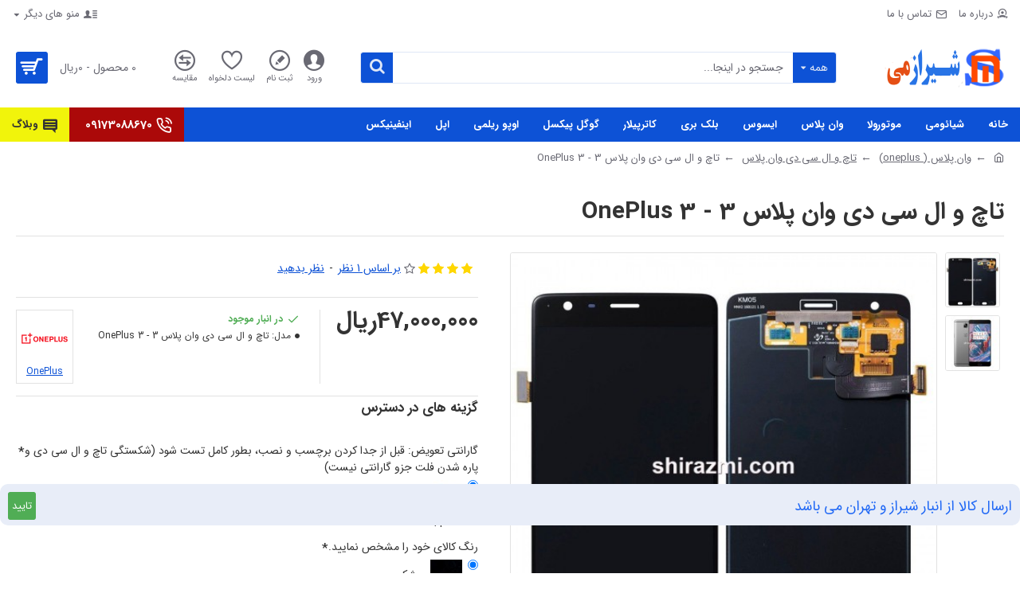

--- FILE ---
content_type: text/html; charset=utf-8
request_url: https://www.shirazmi.com/index.php?route=product/product/review&product_id=423
body_size: 713
content:
<table class="table table-striped table-bordered">
  <tr>
    <td style="width: 50%;"><strong>sina</strong></td>
    <td class="text-right">1399/05/15</td>
  </tr>
  <tr>
    <td colspan="2">
      <p>سلام و خسته نباشید.مرسی که جواب سوال قبل رو دادید.ی سوال دیگه دارم دو مدل گوشی وان پلاس 3 و 3t وجود داره که دقیقا از نظر صفحه نمایش شبیه هم اند.ولی تو این سایت تفاوت قیمت دارن .خواستم ببینم میشه صفحه وانپلاس 3 رو برای 3 تی استفاده کرد.و اینکه موجود دارید جنس رو یا از چین سفارش میدید؟چند روزه به اهواز میرسه دستم؟</p>
     <div class="rating">
       <div class="rating-stars">
                           <span class="fa fa-stack"><i class="fa fa-star fa-stack-2x"></i><i class="fa fa-star-o fa-stack-2x"></i></span>                            <span class="fa fa-stack"><i class="fa fa-star fa-stack-2x"></i><i class="fa fa-star-o fa-stack-2x"></i></span>                            <span class="fa fa-stack"><i class="fa fa-star fa-stack-2x"></i><i class="fa fa-star-o fa-stack-2x"></i></span>                            <span class="fa fa-stack"><i class="fa fa-star fa-stack-2x"></i><i class="fa fa-star-o fa-stack-2x"></i></span>                            <span class="fa fa-stack"><i class="fa fa-star-o fa-stack-2x"></i></span>                   </div>
     </div>
    </td>
  </tr>

    <tr>
    <td colspan="2"><strong>پاسخ مدیریت</strong></td>
  </tr>
  <tr>
    <td colspan="2"><p>سلام. 
فلتهاش متفاوته و به هم نمیخوره . 
کالا در انبار تهران موجوده . 
ارسال با پست پیشتاز یا تیپاکس . 
دو روزه تحویل میشه</p></td>
  </tr>
  			
</table>
<div class="pagination-results">
<div class="text-left"></div>
</div>


--- FILE ---
content_type: text/html; charset=utf-8
request_url: https://www.google.com/recaptcha/api2/anchor?ar=1&k=6Le3ycwZAAAAAGDAEq3tGE78L5CEw3l82rWOYEDq&co=aHR0cHM6Ly93d3cuc2hpcmF6bWkuY29tOjQ0Mw..&hl=en&v=TkacYOdEJbdB_JjX802TMer9&size=normal&anchor-ms=20000&execute-ms=15000&cb=gdb633x5av72
body_size: 46217
content:
<!DOCTYPE HTML><html dir="ltr" lang="en"><head><meta http-equiv="Content-Type" content="text/html; charset=UTF-8">
<meta http-equiv="X-UA-Compatible" content="IE=edge">
<title>reCAPTCHA</title>
<style type="text/css">
/* cyrillic-ext */
@font-face {
  font-family: 'Roboto';
  font-style: normal;
  font-weight: 400;
  src: url(//fonts.gstatic.com/s/roboto/v18/KFOmCnqEu92Fr1Mu72xKKTU1Kvnz.woff2) format('woff2');
  unicode-range: U+0460-052F, U+1C80-1C8A, U+20B4, U+2DE0-2DFF, U+A640-A69F, U+FE2E-FE2F;
}
/* cyrillic */
@font-face {
  font-family: 'Roboto';
  font-style: normal;
  font-weight: 400;
  src: url(//fonts.gstatic.com/s/roboto/v18/KFOmCnqEu92Fr1Mu5mxKKTU1Kvnz.woff2) format('woff2');
  unicode-range: U+0301, U+0400-045F, U+0490-0491, U+04B0-04B1, U+2116;
}
/* greek-ext */
@font-face {
  font-family: 'Roboto';
  font-style: normal;
  font-weight: 400;
  src: url(//fonts.gstatic.com/s/roboto/v18/KFOmCnqEu92Fr1Mu7mxKKTU1Kvnz.woff2) format('woff2');
  unicode-range: U+1F00-1FFF;
}
/* greek */
@font-face {
  font-family: 'Roboto';
  font-style: normal;
  font-weight: 400;
  src: url(//fonts.gstatic.com/s/roboto/v18/KFOmCnqEu92Fr1Mu4WxKKTU1Kvnz.woff2) format('woff2');
  unicode-range: U+0370-0377, U+037A-037F, U+0384-038A, U+038C, U+038E-03A1, U+03A3-03FF;
}
/* vietnamese */
@font-face {
  font-family: 'Roboto';
  font-style: normal;
  font-weight: 400;
  src: url(//fonts.gstatic.com/s/roboto/v18/KFOmCnqEu92Fr1Mu7WxKKTU1Kvnz.woff2) format('woff2');
  unicode-range: U+0102-0103, U+0110-0111, U+0128-0129, U+0168-0169, U+01A0-01A1, U+01AF-01B0, U+0300-0301, U+0303-0304, U+0308-0309, U+0323, U+0329, U+1EA0-1EF9, U+20AB;
}
/* latin-ext */
@font-face {
  font-family: 'Roboto';
  font-style: normal;
  font-weight: 400;
  src: url(//fonts.gstatic.com/s/roboto/v18/KFOmCnqEu92Fr1Mu7GxKKTU1Kvnz.woff2) format('woff2');
  unicode-range: U+0100-02BA, U+02BD-02C5, U+02C7-02CC, U+02CE-02D7, U+02DD-02FF, U+0304, U+0308, U+0329, U+1D00-1DBF, U+1E00-1E9F, U+1EF2-1EFF, U+2020, U+20A0-20AB, U+20AD-20C0, U+2113, U+2C60-2C7F, U+A720-A7FF;
}
/* latin */
@font-face {
  font-family: 'Roboto';
  font-style: normal;
  font-weight: 400;
  src: url(//fonts.gstatic.com/s/roboto/v18/KFOmCnqEu92Fr1Mu4mxKKTU1Kg.woff2) format('woff2');
  unicode-range: U+0000-00FF, U+0131, U+0152-0153, U+02BB-02BC, U+02C6, U+02DA, U+02DC, U+0304, U+0308, U+0329, U+2000-206F, U+20AC, U+2122, U+2191, U+2193, U+2212, U+2215, U+FEFF, U+FFFD;
}
/* cyrillic-ext */
@font-face {
  font-family: 'Roboto';
  font-style: normal;
  font-weight: 500;
  src: url(//fonts.gstatic.com/s/roboto/v18/KFOlCnqEu92Fr1MmEU9fCRc4AMP6lbBP.woff2) format('woff2');
  unicode-range: U+0460-052F, U+1C80-1C8A, U+20B4, U+2DE0-2DFF, U+A640-A69F, U+FE2E-FE2F;
}
/* cyrillic */
@font-face {
  font-family: 'Roboto';
  font-style: normal;
  font-weight: 500;
  src: url(//fonts.gstatic.com/s/roboto/v18/KFOlCnqEu92Fr1MmEU9fABc4AMP6lbBP.woff2) format('woff2');
  unicode-range: U+0301, U+0400-045F, U+0490-0491, U+04B0-04B1, U+2116;
}
/* greek-ext */
@font-face {
  font-family: 'Roboto';
  font-style: normal;
  font-weight: 500;
  src: url(//fonts.gstatic.com/s/roboto/v18/KFOlCnqEu92Fr1MmEU9fCBc4AMP6lbBP.woff2) format('woff2');
  unicode-range: U+1F00-1FFF;
}
/* greek */
@font-face {
  font-family: 'Roboto';
  font-style: normal;
  font-weight: 500;
  src: url(//fonts.gstatic.com/s/roboto/v18/KFOlCnqEu92Fr1MmEU9fBxc4AMP6lbBP.woff2) format('woff2');
  unicode-range: U+0370-0377, U+037A-037F, U+0384-038A, U+038C, U+038E-03A1, U+03A3-03FF;
}
/* vietnamese */
@font-face {
  font-family: 'Roboto';
  font-style: normal;
  font-weight: 500;
  src: url(//fonts.gstatic.com/s/roboto/v18/KFOlCnqEu92Fr1MmEU9fCxc4AMP6lbBP.woff2) format('woff2');
  unicode-range: U+0102-0103, U+0110-0111, U+0128-0129, U+0168-0169, U+01A0-01A1, U+01AF-01B0, U+0300-0301, U+0303-0304, U+0308-0309, U+0323, U+0329, U+1EA0-1EF9, U+20AB;
}
/* latin-ext */
@font-face {
  font-family: 'Roboto';
  font-style: normal;
  font-weight: 500;
  src: url(//fonts.gstatic.com/s/roboto/v18/KFOlCnqEu92Fr1MmEU9fChc4AMP6lbBP.woff2) format('woff2');
  unicode-range: U+0100-02BA, U+02BD-02C5, U+02C7-02CC, U+02CE-02D7, U+02DD-02FF, U+0304, U+0308, U+0329, U+1D00-1DBF, U+1E00-1E9F, U+1EF2-1EFF, U+2020, U+20A0-20AB, U+20AD-20C0, U+2113, U+2C60-2C7F, U+A720-A7FF;
}
/* latin */
@font-face {
  font-family: 'Roboto';
  font-style: normal;
  font-weight: 500;
  src: url(//fonts.gstatic.com/s/roboto/v18/KFOlCnqEu92Fr1MmEU9fBBc4AMP6lQ.woff2) format('woff2');
  unicode-range: U+0000-00FF, U+0131, U+0152-0153, U+02BB-02BC, U+02C6, U+02DA, U+02DC, U+0304, U+0308, U+0329, U+2000-206F, U+20AC, U+2122, U+2191, U+2193, U+2212, U+2215, U+FEFF, U+FFFD;
}
/* cyrillic-ext */
@font-face {
  font-family: 'Roboto';
  font-style: normal;
  font-weight: 900;
  src: url(//fonts.gstatic.com/s/roboto/v18/KFOlCnqEu92Fr1MmYUtfCRc4AMP6lbBP.woff2) format('woff2');
  unicode-range: U+0460-052F, U+1C80-1C8A, U+20B4, U+2DE0-2DFF, U+A640-A69F, U+FE2E-FE2F;
}
/* cyrillic */
@font-face {
  font-family: 'Roboto';
  font-style: normal;
  font-weight: 900;
  src: url(//fonts.gstatic.com/s/roboto/v18/KFOlCnqEu92Fr1MmYUtfABc4AMP6lbBP.woff2) format('woff2');
  unicode-range: U+0301, U+0400-045F, U+0490-0491, U+04B0-04B1, U+2116;
}
/* greek-ext */
@font-face {
  font-family: 'Roboto';
  font-style: normal;
  font-weight: 900;
  src: url(//fonts.gstatic.com/s/roboto/v18/KFOlCnqEu92Fr1MmYUtfCBc4AMP6lbBP.woff2) format('woff2');
  unicode-range: U+1F00-1FFF;
}
/* greek */
@font-face {
  font-family: 'Roboto';
  font-style: normal;
  font-weight: 900;
  src: url(//fonts.gstatic.com/s/roboto/v18/KFOlCnqEu92Fr1MmYUtfBxc4AMP6lbBP.woff2) format('woff2');
  unicode-range: U+0370-0377, U+037A-037F, U+0384-038A, U+038C, U+038E-03A1, U+03A3-03FF;
}
/* vietnamese */
@font-face {
  font-family: 'Roboto';
  font-style: normal;
  font-weight: 900;
  src: url(//fonts.gstatic.com/s/roboto/v18/KFOlCnqEu92Fr1MmYUtfCxc4AMP6lbBP.woff2) format('woff2');
  unicode-range: U+0102-0103, U+0110-0111, U+0128-0129, U+0168-0169, U+01A0-01A1, U+01AF-01B0, U+0300-0301, U+0303-0304, U+0308-0309, U+0323, U+0329, U+1EA0-1EF9, U+20AB;
}
/* latin-ext */
@font-face {
  font-family: 'Roboto';
  font-style: normal;
  font-weight: 900;
  src: url(//fonts.gstatic.com/s/roboto/v18/KFOlCnqEu92Fr1MmYUtfChc4AMP6lbBP.woff2) format('woff2');
  unicode-range: U+0100-02BA, U+02BD-02C5, U+02C7-02CC, U+02CE-02D7, U+02DD-02FF, U+0304, U+0308, U+0329, U+1D00-1DBF, U+1E00-1E9F, U+1EF2-1EFF, U+2020, U+20A0-20AB, U+20AD-20C0, U+2113, U+2C60-2C7F, U+A720-A7FF;
}
/* latin */
@font-face {
  font-family: 'Roboto';
  font-style: normal;
  font-weight: 900;
  src: url(//fonts.gstatic.com/s/roboto/v18/KFOlCnqEu92Fr1MmYUtfBBc4AMP6lQ.woff2) format('woff2');
  unicode-range: U+0000-00FF, U+0131, U+0152-0153, U+02BB-02BC, U+02C6, U+02DA, U+02DC, U+0304, U+0308, U+0329, U+2000-206F, U+20AC, U+2122, U+2191, U+2193, U+2212, U+2215, U+FEFF, U+FFFD;
}

</style>
<link rel="stylesheet" type="text/css" href="https://www.gstatic.com/recaptcha/releases/TkacYOdEJbdB_JjX802TMer9/styles__ltr.css">
<script nonce="EmY1ECH3T6H1FvVEvdLipw" type="text/javascript">window['__recaptcha_api'] = 'https://www.google.com/recaptcha/api2/';</script>
<script type="text/javascript" src="https://www.gstatic.com/recaptcha/releases/TkacYOdEJbdB_JjX802TMer9/recaptcha__en.js" nonce="EmY1ECH3T6H1FvVEvdLipw">
      
    </script></head>
<body><div id="rc-anchor-alert" class="rc-anchor-alert"></div>
<input type="hidden" id="recaptcha-token" value="[base64]">
<script type="text/javascript" nonce="EmY1ECH3T6H1FvVEvdLipw">
      recaptcha.anchor.Main.init("[\x22ainput\x22,[\x22bgdata\x22,\x22\x22,\[base64]/[base64]/e2RvbmU6ZmFsc2UsdmFsdWU6ZVtIKytdfTp7ZG9uZTp0cnVlfX19LGkxPWZ1bmN0aW9uKGUsSCl7SC5ILmxlbmd0aD4xMDQ/[base64]/[base64]/[base64]/[base64]/[base64]/[base64]/[base64]/[base64]/[base64]/RXAoZS5QLGUpOlFVKHRydWUsOCxlKX0sRT1mdW5jdGlvbihlLEgsRixoLEssUCl7aWYoSC5oLmxlbmd0aCl7SC5CSD0oSC5vJiYiOlRRUjpUUVI6IigpLEYpLEgubz10cnVlO3RyeXtLPUguSigpLEguWj1LLEguTz0wLEgudT0wLEgudj1LLFA9T3AoRixIKSxlPWU/[base64]/[base64]/[base64]/[base64]\x22,\[base64]\\u003d\x22,\x22wo9aw7kmAXAow4AHdTPCusOkJx1fwq/DrjLDssKXwqXCuMK/woHDhcK+EcK2ccKJwrkHOAdLCxjCj8KZf8OvX8KnJcKuwq/[base64]/CqEjDvkXCncKmXMOMwqhVasKqw6c8TcO/J8OweTrDnsOxOyDCjwjDlcKBTSDCiD9kwqEUwpLCisOxOxzDs8K/[base64]/[base64]/w4FKG8KcJsKowohEw7AsLMOqwpZnw5c6Eh7ClBANwqlMeSXCiTZ1JgjCvDzCgEYpwp8bw4fDl0dcVsO/SsKhFz3ChsO3wqTCuHJhwoDDrsOQHMO/[base64]/w48jwrvCnMK5w7LCqUwsw4zCv1J/RMOVwqQmA8KdFV4jZcONwofDosOCw6jClEPCtsKxwoHDk3DDjgLDhTfDqsKeeWPDtDTCvCHDkBdNwptOwqNQwq7DmAURwozCrnhdw6nCpRTCrH/CoyzDjMKqw7Rkw43DhMKxOCrCu3rDhRFvN3vCosOMwq7ClsOjMcK7w5sBwoXDiWMhw7TCgXlgfMKTw53CqMKMIsK2wqQvwrrDksOpbsKKwrDCvwLCocO9FFRjMyxdw47CsSvDlMKqwrV2w4fCs8KXwovCj8KAw70dDBgSwrkkwplbJyoEccKcfAnChTMNSsOlwo0/w5F4wobClC3CtsKSEHzDqcOcw7pQw4UAKMOOwovChyltAcKawoZUb3fCsABIw5DCvTLDuMKzMcK/W8KvMcO4w4QEwp/CtcKzLsO7wo7CssOzRSo7wogOwpvDq8O0Z8OZw7xvwrDDmsKOw797fmbCl8KhZ8OeP8OcTkd+w5V7RUNgw6vDisKvwqBfesKNKsOvAMKzwpbDgnLCshJfw63CrcOuwo/DsmHCtl81w70eWErCggVPa8Oww7x5w6PDtsK+RxQfWcOlK8OHwrzDpcKTw5fChMO3MXrDtsO1ZsOQw4LDvQ7CqsOyMkJMw5wKwqLDvcO/[base64]/DisOFIHRFw6x8wq8cZMOOV1HDksOkYXHCtsOMCHXCvzrDjcKuCsOGPEYVwrrCqVk4w5QBwrECwqXCgC7Ci8KWOcO8w5wCWWEXBcODGMKYBk/Dt1sWw4hHeiRDwq/ClcKqTQPDvU7CncOEGFHDusOqNyh9AsK/w5zCgj1/w6nDgcKZw4vDqFsqc8OGZRQTXigrw5oHR3ZTfsKsw6l1EV1IaWPDmsKLw6DCgcKLw4V0UQcIwrbCvhzCniPDv8OdwoopNsOQO0xxw6hyGsK1wqYOFsOEw5MIwo7Dj3nCtMOjOcOZesKyGsKhX8KTa8OtwpoIMzTDr0/[base64]/[base64]/Dt8OJw5NXw4bDk8Kuw6DCuWzDuMOzwotaDsOhd0zCu8K5w6DDjRQiMsORw6YkwoHDoyVOwo/DvcOtwpfDm8Ktw6ZFw6DCksOPwqlULCFrJ00FTwbCmzpVQU4FcQg3wr8sw5sedcONw4kAOyLCosOUNMKWwpIxw44kw4zCpcOqRShGLUTDj1EYwoPDsFgCw5/DncOsT8K2DxXDt8ORO3LDv24uQkLDkMK4w5MxZMOVwrMXw7l0woh9w5/[base64]/[base64]/ClyjDvwLCtMKww4h1w6fDm8OqESHCqhFMw756ecKwP23Drx8IRFrDlcKFe3BEwrtPw7d2w7RSwpNgHcO1KMOKwp0Ww5UdVsK3SMODw6oew5HDnHxnwq5rwrXDosK8w4DCsBBYw4/CqcK/MMKcw6bCrMOMw4c7RhVvBMOZYsK6KSsnwooEK8OEw7HDtx8YLC/[base64]/UkrCp2BRwrzDhGrDsMOgXkjDmEdhwptXMWXCvsK+w7NTw4bCqg8uHwMcwq0zT8O/NFHCmMK1w7QaZsK+PcOkw5Mmw6ULw7pqw4bDm8KYfj/[base64]/CvcKdwpoSw4R9wqw8w4AiwqPDp1/[base64]/[base64]/[base64]/w4XCj8OGGHfDmsKUwotmwrp8wqp1wpURPMKkNMKywpEPwpQzZRvDn0/Dr8K4UMO6MDNdwrZLe8KvfFjChD0OR8O8BsKSW8OLT8OFw4LDksOrwrnClMKCDMOjb8KOw6/CiFowwpjDnDXCrcKfCU7CpHIvLcOyeMOCworCqwERf8KiBcOgwpkLYMO6URIPVznClAYhw4XDu8Kow40/[base64]/Ckw5rwpYtXMOmwozDtsK2OzHDkMOowoZGRMO2esO7w4XDhmrDmAZqwo/DjFggw7hjH8OZw7BHDsK8RcKYGhJFwplwWcOvD8KLD8K0VcKhVMK1ODV1woVgwqDCo8O/w7bCmMOGBMKZVMKcVMOFwqLDn15vFcOJP8OfHsK4wq4ww47Dh0HCtjxawrJSYUjDgllgRH/ChcK/w5cAwqEhCsOeS8Knw7vCrsKUdn3CmcO2f8OIXjYSCcOIZxJNF8Oww65Ww7DDrC/[base64]/DtcKGFMOxOzvDgxl9ScOcwrzDl8OjwrfCqh5AHyvCu0DCkcOew5HDqjnCjxzCi8KIAmjCs2fDm13DhhvDjUDDpsKfwrsZbMKkZHLCqnpOAiXCp8Ocw7IEwqoHY8Otw4tawo3CucO9w6YXw6vCl8KCw6zDq1bDjSpxwrvCkw7DrhlDGwd0NF5Yw45mesOSwodbw5plwp/[base64]/cGLDhcKOYWfDnMOswrZLKxbCpsKMwpXDjGzDjGLDtFVpw7nCucKyHcOEQcKBYEPDt8OiZ8OHwr7ChzXCpy1mwq/[base64]/Du8OrKmDCrnEpQ8OYwrHDpsOCw6tAesKgLsKfwosKw7kyazbChsOVw57Cn8KQRxEFw5IKw5/[base64]/[base64]/Cm1BFcsKswovDlsOOAMKuw4lOHRI1HMOJwqrCsBnDkgvCjMOJR0N+wpkIwr5HQcKuXBzCo8O8w5LCowzCl0VGw4nDvAPDqRjCnBdhwqnDtcOqwoUXw68tScKZNiDCl8OfHcOAwqrDqQ1Dwo/[base64]/CnG0bwpUtwrR1w77DiCnCj8OLP8Oow7UDFsOqcMKkw7E7HcO6w6UYw5XDvMKawrPCtzLCvgdmVsKlwrwKHQzDj8KPNMOgA8OgRSlONEHCg8KlTwYBP8OkSMKew5QuIHLDsiYUBCFCwrxdw6YNUsKxe8OEw5zCsz3CoXhNA2/[base64]/DumZ4OcKFDFLDj1DClybDtiVMGsKCCMKMw63DucOnw6bDoMO/G8Kgw6fCmR7DmmvDrHYmwrRswpZ6wpN2PMOWw4DDo8OSDcKUw7zChTLDqMKId8OIwojClMKuw5XCgMKpw4xswrwSw4VBaCLCswzDukhSSsORU8KCacKuw6bDhVo8w7FIU07CjgAKw44fFFnDu8KJwp/DhMODwrnDtTZpw7bClMO0AMOOw7Few4cwNsKNw7twNMKJwr/Dp1nDjsKxw5DCmSpuPsKQw5l/PyvDh8KcDELDp8OYHlpCSCTDhVvCrXVywr4rfMKeX8Otw5LCu8KJIWTDlMOJw5zDhsKRw5Rww4UGZ8OOwpbDh8K/[base64]/[base64]/ITHDpjUywr9CBsKlw6Ndwo86K27Dj8KGLsOPwoIQUzFHwpXCrsOVAibCpMOWw4fDk27DisKyK383wpcVw7cEdMKXwqRbfALCmDpDwqoJXcKnU0zCkQXCuTnCo1BrOMKQC8OQasO3GcKHW8Olw6tWL2Z3JyTCvsOfZzjDkMKYw4DCujXCqMO4w79Sby/DiD/CmH9+woEkWcKWYcOWwqBof18easOmw6RhBMKeWR3CkBnDo0Y/NTVjb8OhwocjcsKvwpMUwq17w5zDtUtzwpkMQB3CkMKyaMKLHF3DuRVJLnDDmVXDnsO8fcOfESgqSijDi8ODwrDCsjjCnT5swq/CoQnDj8KIw5bDl8KFNMOmw7nCtcKBEzBpN8K3w6bCpEg2wrHCv1vDh8KUd1jDo3MQUX0pw63CjXnCtsOiwpDDuGhbwp8Hw7ZLw7gGLxzDlS/Dn8OPw5nDm8KuaMKcbl48bhrDjMK3JTfDvgg+wonChi1uwokJRFF6XnZZwrbCiMOXOgMQw4rCqXV9wo0YwpbCt8KAfWjDu8OtwoTCgU/[base64]/CjsO9BcOuAsOFw5HCpSrDmHM6w5/CgSvDlyc5wo/CnCpTw4tIbUslw5Q5wrVZLEnDuD3CmMKjwrHCvF/Cv8O5BcOJBhFKCsOTD8O4wprCtX7DgcO8Y8KudxLCjsKkwp/DjMKTEzXCqsOLZ8K3wptTwrjDr8OQwpjCoMOjTwXCh0fCv8KDw54iwozCm8KBPw4LIiNMw6/Dvkdcc3PCtnl4w4jDjcOlw4pEAMOLw6cDwo9rwpoDeyzCpcKBwotZKcKmwrYqesK8wrI/wpXCiQJ9O8Kfwr/CucOyw5BUwp/[base64]/CgMKoMQnDkMKiL8KswrBqwpwvdBldw5XChC/Dh0Y3w4x2wrU2KMOxw4R5LCHCtsKhTmoEw5bDisKNw73DnsOOwpnCqV3DlhfDo1rDu2rCkcKRWn3DtmwXB8Kyw5Vnw7fCjxvDuMO2ISbDvEDDqcOqWcO4PcKLwq/[base64]/CisOWJsOiwqpva8OeYWHDlUbCiG7Cg1Bew4wleFRyNATChTF3LsKowoYewoXDpsOvwpfCl34jAcOtR8OvaXBQG8ONw7ttwp/DuTYNwrgJwp1bwp7Cgh1LIQZ2HMKuwoDDtTTDpcK/wrvCqhTCgVPDrkQawr7DrT8BwrPDlj0AbsOxPEUvL8OpYsKPAQLDnMKUEMO7wovDsMKFNz5Swq1KSzV0w7R1w5zCjMOqw7fCiCvDiMKYw4B6bcOSZ2vCg8KQcFc7wprCg0XCuMKZBcKCfHEuN33DksKew4LCnULDpyDDi8OgwrsbDsOOwpPCuH/[base64]/NMOxwoMiw4PCqsOkwr9pw6YUwrHDtTE6YQ/ClcOPdcKYwpHDpcKNHcKhesOXDXzDssKpw5fClBJ0wqLDgsKfFsOOw7EeHsOUw7zCmjsLEAIxwoQBEHjChFA/w6fCksKow4M3wpXDqMKTwozDrcKZT0vCimTDhTHDj8KPwqdbYMKjBcK+wrlIYCHCplnDlGQYwrx2XRrCvsK4w6DDlzsyCg0TwrBjwo5UwoZoFBLDpQLDkVxxwqRUwrs4w5FRw4zDslLDjMKow6DDjcKJZ2Mkw7/DqlPDvcKlw6LDrGXCrQ91UWJMwqzDqxnDmllPFsO8bMO6w6wZLsOHw6bCnMKxM8OqPUVOBgECaMKpb8KQwo0lNFrCu8OJwqM3VwcKw5sfYA7ClEjDhH8nw7vDocK/Ew3CpTA3e8ONDMOVw5HDugUkwoVnw4bCihdMEMOww4vCr8OXwozDrMKVwo5lIMKTw5QDwrHDkTYlQmk5V8K/wofCtsKVwp3CmMOWaFMcRUZDPsKtwpdXw4pTwqLDosO3woPCsQtcw5xrwoTDqMO4w47Ck8KDKEocwq0xEF4Qwp/[base64]/Cv0Zafy7CtzDDhMKHw4PDuMKLDsKswqczMMOswrHCqsOQdQXDkVTCv2IQwrfCghTDvsKDPzBdBWDCj8OQaMOjZBzCgATDu8O0wr8Iw7jCnVLDljVqw7fDqDrCmyrDqsKQSMKZwpTCgUAwPTLDtFc3XsOLYMOFCF8SLjrDuhY5M17CtzJ9w5g0wpPDtMKpYcO2wo/CoMOewrHCpGJoCsO1XmnChF0Nw5zDncOlaXkrPsOYw6I9w7YgPC/Dm8KTC8KiTUjCrkPDpMOGw5ZIOW8kUUhPw5pewqMqwpjDgsKaw4jCuRrCqSFQRMKbw40ZJgDCj8OzwolKdCRFwrAFKMKtaw7CiAQzw5TDhw3Cu0ogenBSJTLDtxJ3wp3DsMOLABB4ZcKzwqVAZMOiw4TDj1AXP0M/[base64]/CpcK6asKoCcOpwosbTMKcHsKMw5UAX8Oxw6LDlcK4RFgCw7pjE8Omw5BAwpdUwrjDlxLCtWzCpsK3wpHCj8KLw5DCqiLCi8OTw5HCnsOpLcOYenUeCnxycHrDp0ABw4vCl2PCusOrfwkRWMKyVizDmRzCjmvDgMOFKcKLWxvDtMK/SRfCrMO/CMO3RUnCs1jDjg7DjC5lVMKbwo10w6rCusKyw5rCunnCgGBKNix9OHRae8KhMTN9wovDmMKGEj01B8OzFAxtwofDjsO6wplFw4rDgHzDlgTCucKyHUXDpGQhNEZDP3Afwo8Nw5jCplLDusOywp/[base64]/CqcK0RsOuw699w7jDv37DrMKVLsOEZXBYNsK+wonDgGhkQcKkQcOPwqInYsKvLks0FsOcCMOjw6PDpCFME00iw6fDp8KGMm/CgsKWwqDDsh7CgSDDrBnCuDoHwoTCu8KLw6nDoigXDF16wrpNTMKXwpINwrXDuxDDjijDq1ZLdibCvcKIw7TCpcKyZwzDniHCvHPDrHPCiMO2QsO/EcOdwo4RKcK8w6wjeMKNw7JsbcOhw6kzdFJaL1fCnMO4OyTCph/Ds0DDngvDkmBPD8OXVA5Lwp7DvsKyw45xwrxVEMOkRxLDuD/DisKww51FfnfDgsOowrM5SsO/wofDu8K2dsKUwoDCnwZrwrXDikUgE8O6wozCqcOkFMK9F8O5w5soesKFw6B9ecOfwrzDiT3CosKOMmvCrcK2WMKiAMOhw4nDoMOrTCTCocOLwo3CtsOAUMKQwq/DvcOuw7xbwrcFLzsZw4dGbx8aByLChFXCm8O3WcK/JMODwpE3KsOnUMK6w5QXw7LClsKQwqrDigTDosK8C8KlYzZtdBHDp8ORP8Onw7rDmsKawowrw4PDkyxnHnbCp3UFXUVWIVwcw7EiMsO4wplgNwPCjzPDlsONwot2w6VHEMKyHxXDhwgqV8KQcAJYw5fDtMKQaMKQenBnw6k2Kk3CjMODTinDtRFCwpDCiMKBw7Qkw7/[base64]/[base64]/PcOnwpDClmsMawZsDBHDmcOQw63DqcOAw6pUQMO9REdIwrnDrCV/w4HDnsKFFh/DusKswpQ/IUDCiSVVw7cYwrrCmE0TFsO3YnJWw7UHKsKowq8Cw5xscMO2SsObw45RDA/Dgn3CucKYKcKGDcOXMcKbw4zCncKpwoUdw57DskRVw5fDpz3CjEVow4cQKcKdICDCg8OjwpDCsMOiZcKCTcKXFl42w5VmwqMPDsOPw4DDqnjDozsEAcKRLsKYwpnCt8KswoLDv8OJwrXCi8KsUMOiPRsYAcKECVfDocOEw5UofSw8Jm/DiMKYw6HDnC9hw7tCw44uYgXDi8OLw73CncKdwo9YM8KKwobDgHTDnsOpR20FwrTDjTEeI8OfwrUYw6MSCsKDeQMSWHtnw5lBwobCkgUtw7rDicKAKE/DiMK9w73DkMOewprCo8Kfwoh0woNHw6bCu2p9wpLCmHcdwq3CisK7wpQnwprChBp+wqTCtzvCmcKEwoYyw4kGX8OqAy1TwofDhh3CgH7DsVHCoG3CpcKdcmBZwqg0w67ChxjCp8OTw5QTw454IMO7w4/DicKZwq/CgTcpwoTDs8O8PwQ9wqnCvideSFZ2w4XCs2JIG2DClHzCrFzCo8OhwrXDoXTDrFvDssKpO1t+wrjDuMK1wovDgcOAL8Kcwq42aQbDmDtowpXDr1M1XsKQTsKzTQPCosO0KcO9V8K+wptCw4/[base64]/[base64]/Cv8K2fiRow6LDu3/DkMO2wr8XSHDCgcOVUi1Jwp3DkMKewpsOw5HCrwMrw7wqwo9IbnvDpAwdw5TDuMKrEcOgw6QGOitMMRXDvcK3EUrDvcOpMn5lwpbClSRWw7vDjMOmR8O1w6zDsMO/Y2czMMOYwrwwb8OuaFwvGMOgw7vCgcOvw7PCscKAGcKbwoMkMcOiwp/CsjbDg8OgbkXDriw4w7RUwpPCssOAwqJYZUvDpcOABDhvIzhNwrvDmEBHw7DDt8KlYsOiDH5Zw5EFP8KZw5vCl8OkwpPDvcOjAXhDAgptPH0/wrjCrHF6UsOqw4Qdw5ppF8KnMMKdK8OXw4/DsMK+IsOUwqHCvsKiw4Y8w5IVw4YdY8KPWBdDwrnDvsOIwoPCucOswpzDvX7CnSvCg8ODwpVAw4nCl8KBUcO5wp9bD8KAw5/CnkZlIsKuwowEw40twqHCocK/wpFoOsKhcMKEw5zDsh/CpzTCiHJdGAA+My/CuMKSEcKpNmQKaWzDgiAmFh80w4sCUFHDgysWHibCqRJ1wpFTwp9/I8O7RMOUwojDusOoRsK4wrM6OzQRTcOOwqLCtMOOwp5Aw6ENw7nDgsKPR8OKwrQFVcKmwq4dw53CqsOBw7VoGsKFJ8OXacO5wph1w6h0wpV9w4TCjQ0/w6rCusKPw5N4NMKOACfCsMOWfy3CiFbDtcOOwpjDsAE3w7LCk8O1cMOoJMO4wq0pSV9Ww7XCjMOtwqNKWA3DjsOQwrHCm0Rsw5vDj8OeCw/DssOiVC/Ds8OmaQjClU1AwqDCjCHCmm1wwr04YMKDNR5hwovCh8OSw4XDnMKawrHDmEFNKMKZw7DCtsKfFlF7w4TDo39sw4bDvmEfw5rDuMOCOT/DsH/CiMOKBE9cwpXCkcOtw4twwrXCkMOSw7l2w57CncOEDW17MjJMccO4w67Di1hvw5gHOHzDlMOdXMKiHsOZVytTwrnDrkBWw7bClG7DpsK3w4pqZMOlwqAkOMKCXMOMwpwzw5rDpMKzdi/Dl8KPw4PDn8O/wrbCn8KGAjYfw4N/[base64]/DmsOhb8OaKMKRCsKDwo4gAmpZSEfCigLCsUxdw5/Dk3pMJ8KXwqPCk8Oxwrl3w4Q0wqHDq8KVw6fCgsORM8K7w6nDvMOsw6AtSD7CmsKow5DCv8KBIVzDsMKAwqvDnsKqfhbDs0F/woxzCsO/wrHDoSAYw747B8K/dz4fHypYwovCh2c9MsOXbsKCJnEeUGpRBMOdw67ChcKPUMKGIXBkAn7ChyEVc2zCgMKdwpLCr3DDl37DksO+wqrCrSrDpyXCo8OQP8KfY8KlwqjCi8K5OcOLXcKDw6jCuzDDnE/CuXFrw5LCn8K/chEAwqrCkwVNw7thw7A2wqdrLCswwrQ6w5BqXXlbeVXDoXHDp8OXUB9Hwr4jbCHCuHwSQMKjFcOKw6vCpGjCnMK/wq3CqcORV8OKfQPCsgdgw73DgmDDo8Okw65KwqnDp8K+Zw/DshouwpfDmSBhITbDrMOjwp8jw4LDmT9lIsKGw5dUwp7DvsKZw4jCrlUJw4/Cr8KewqJQwrtaMcO3w4HCq8K4EsONDMK+wo7CgMKlw797woTClcKhw795ZMKqScOaMcKWw47Cph3Cl8OvKH/DlG/[base64]/w5bCqyPCgCdmBT7CsMOTw6kABWNAU8KHw73DhwLDhChDYAbDt8Obw7HCisOMZ8OJw5XCjjcBw7VqWFEIDXvDqsOoX8KOw4IDw7LDjCvDm33DpWhsY8KgaV8/ZVpwCMKtM8Okw7jCmAnCvMKGw7YQwoDDsxDDsMOoBMKSJcOqOVBFcX5bw7k3bGfDsMK/TUghw4TDq19gTcO0cWPDoz7Dik0ACsOjYizDscOuwrrCnG83wqfDmgw2H8OwKhkNQFLCmMKAwpNmXTjDv8OYwrPCkcKlw5cHwqXDh8OHw5bDsVrDr8Ofw5LDpS7CjMKfwr/DoMOSPl7Dq8K+PcOEwo8UaMK7G8OLPsKlE2ZWwp4TW8KsEEPDp0LCnnnChsOkP0vCoATCo8OZwpHDrVXCnsOlwps7G1B2woVZw4Ywwo7CvsKDdsKVKcKDDwjCq8KgbsKJTTVmwonDusO5wovDpsKDw7PDr8Kyw54uwq/[base64]/CpsKcwossWcKtDsKlBAR9w4nDkkkYw4dQYGzDncOpKFNgwrV6w5fCv8Obw6gTwpXCrMOea8K5w4cQSit8DCJfbsOFYMOEwoUQwo4lw7dVRsOQYixnBTcYw5fDkh7Dq8OsJiIBcEEEwoDCqF9nT3hjFGTDiVzCgAYWWnRRworCgQ/CiwptQ3syXFYMMMKTw5lpXxLCscKqwp8iwo4UecOgPcK0GD4YHcKiwqAAwpVcw7DDs8OQXMOgDXrCncOZFMK+w7vCjxVSw4XDvUvCjw/Ck8OWw7zDp8Opwoklw4cfCxIhwq4gdFtWwrnDp8OkNcKUw5fCncKLw4ETCcKtHi8Cw74/P8K8w5M+w4hldsK7w7V+w6EEworCu8OhJBjCmBvCqsOJw57CvFVhGMO+w4fDq3gzNCvDqXtNwrMlIMKhwrp/[base64]/VMO4w6haw7d4wpPCu3PDtzImw5vDqXrCnHzDnGgZwo7DkcOlw5kGdVnDpDHCo8OcwoAyw5TDpsOOwoHCmEbCucOFwrvDrcOKw7EXCBjCtH/DviAdEV3DkkElw4xgw5XCr1TCrG7CtcKYwp/CpyEKwpTCnsKBwo97asKtwqsKE2PDgksoSsOOw6gPw4zDscOLwqzDg8K1FjTDusOgwrvCtD3Cu8KRJMKhwpvCpMOfw4LCuU4tOsK7TGhfw4hlwppvwqYvw7JGw5XDnksPF8O+wrNzw5p5OFMMwo3DjE3DoMK9wpLCmDvDm8ORw7/[base64]/[base64]/DtcKbw78nwp4RB8K7EWtzQ8ORwoAHPcKaF8O5wqjDuMOww5LDgUx4MMKoMsKOVh3DvDtHwqRUwrgjHsOZwoTCrjzCs2x+Q8K3c8KPwqIOGUkRGAU1UsKBworDkCfDl8KmwrbCgzMcICwtYg19w7kUw43Dg25xw5DDpxXDtGrDqcOdW8KkOMKIwqxlfj/Dm8KBIlLDksO0w4TDlhzDjXUXwojCiDkVwoLDhCrCicO4w7ZHwoPClsOnw4Zew4JQwqtMw4xtJ8KpKcOuO0/DtMOmM11ReMKQw49ow4PDrH3CrDwsw6bCvcOVwrJmHsK/HybCrsONKcKGexPCpEPCp8OLUDlNOTbDhsO8H0/CksOcwpnDkgrDogDDj8KawpRTJDksF8O6aRZyw4ciw5B2WsKKwqFzWmHDuMKEw5/DrsKUasOawoRsWS7CjxXCt8KiUcK2w5bDhcKnwqHClsOtwrbCl0JrwokeWn7Cm0sLZDLDmBTCm8O7w5/[base64]/[base64]/[base64]/CilfDrTRyw4FHwr/CvQbCnsKwT8KFwoDCiRxxwqzCtHZOaMK/WBklw794w5wSw7hxwrZyO8ONHMKMdsOARsKxOMOkw5bCq0bChFfDlcKlwqXDuMOXeUrDuTg6wrvCusOIwo/CrcKNPDtIwrAFwoTDnxl+GcORwpvDlQoFwqRDwrcFSsOOw7nDmmcQEW5rNsKgAcOtwqklBMOGcE7DoMKyJ8O5QMOBwpYcbMOrPcKrw6p5FgTCmRvCghZAw6o/QlTDvsOiJsOAwoQoccKdWsKkLVvCtsOPFsK4w7zCgcKGCUFWwot3woLDmVJgw7bDlQ1VwrfCocK0EH5xfy4GVcOsK2TCjzt8Ugt8ORHDuxDCmMOFN34hw7NKGcOAI8KNbMOMwod1wrPDjgNVeirCiQ99fRFKw6B/bTfCtMOFfmPClE9CwpAZAQUjw6nDscOhw67Ck8Osw5NFwpLCshVBwpfDs8O8w7bDkMOxRRVFNMOQWGXCvcKefMOnHALCtAoyw4zCkcOSw6jDicKyw44lUcOcBB3CusOowqUJw4vDuR/DlsO8WMOfA8OuWsKAdURUwpZiGcObC0HDqsOFOh7CjX7DmRI0S8O4w5QSwp0XwqtPw4xuwqtCw4dSBAwjwqZ7w4FSY2DDvMKCAcKmJ8KII8Kpf8OZRUjDoi0hwokfIhHDgMOHAEUmfMK/cTjCoMO/e8OswprCu8O6GAPDlMK4OD7Cq8Kaw4PCucOCwrkyV8K+wqkTPwvCgSnCoVrCr8O9QsKtKcO2f0x5woTDlhZTw5fCqTJgfMOtw6QJKUQHwpfDlMOVI8K1GBEIQljDi8Kuw7NMw4HDmnHCiljCmljDgGxowrrDrcO1w7RxBMOtw7nCnMKUw4waZsKdwrXCjMKrSMO/RcOiw7JHHz1FwpbDiGPDscOsX8KAw58swrVNNMO8cMKEwoozw4wmZ1TDowFSw5vCnjknw5AqGy/[base64]/w4Yrw5jDlMO8wopkcMKTJ8KcXHLCmcO2w4Eew7ggMjliPcK0wrgfwoQJwoINdcOwwogpwqpdAMO5PMOKw7IQwqHCiFjCjMKXw7PDtcOsCDEGR8O3TxHCmcKwwrxJwpnCiMOhOMKDwobCuMOjwqkkbMKjw6MOYCfDthkHcsK9w6bDvsOJwoVqW3/DoXjCisOpbwjCnTd1Q8KQIWbDj8ORZ8OdA8KrwqdBPcOQw5nCjcO4wqTDgSVrPw/[base64]/[base64]/[base64]/[base64]/CtsOzw6TCj8K3w7LDhcO2w7Q0wotJZ8OSw51SeD/DjMOtAMKOwpomwrnChlvCo8Ovw67DlCTDq8KmWBAaw63ChgpJcQBSIT9yaSx2w7nDrX1vIsONQMKTCxI+R8OKwqHDnG9CK1/CjV8dHXguEnbDpXjDkQ7Chi/[base64]/[base64]/Lkd+wr4ROj8sw4vDlMOpPnnDlVlgJMKnSW1WT8Ouw7zDvMOPwrsrG8KEfnw8A8KFZMOHwpk9SsOYdDrCvsKhwpvDtsO/NcOVSzHCgcKGw6nCuifDncOYw6Vzw6oewpnDosK3w6sLGh0lbsK4w7gcw4HCizEhwoJ3a8OWwqYfwr0CFsOHDMKNwoHDm8KcQ8ORwqYPw6LCosK7DRYRb8K1BQDCqsOfwpdPw5FNwpM+wrDDncO3Y8K6w7/Ct8K3w6wkbHzDlMKAw6PCqsKePAxZw7TDicKuSnrCusK6w5vDuMKjw6DDssODw6ISw5jCksKDZ8OxQ8OxFBHDtEjCiMKlHx/CssOgwrbDgMO6PVwbC1oBw4hLwqFTw49Jwp5NM0zChDLDqTzCn2gMVMOOTng8wo8Jwp7DrC/Ct8OawoVKdcKBagzDgR/Ct8K4SVjCrDzDqBMhGsOJSEl7QHTDnsKGwpwcwqZpZMO3w53CnmHDssOUw58fwrTCsnvDvio8bk/CuVEPcsO5NcKkBcKSc8OoPcKHS2HDn8O8McOsw5fDv8KyIMK2w7pnGn/[base64]/DkMK0wooXw7smw7HCmcKLR8OsPVJFK8OIwrhUw7PCmcKlEcKUwofDkxvDm8KfS8O/f8Kqwqssw4DDlyYnw5XDmMKTworDikPClcK6cMKkKzJTOTFIXD9VwpJVS8KOIcONwpDCqMOHw4/DtgjDoMKsLkHCpBjClsORwoZmOyobw6dUw6Jdw57ChcOhwp3DrsOTecKVPVVLwq8IwpZew4Mxw5fDsMKGdQLCu8OQRWvCsGvDqwzDv8KCwo/CosOFDMKfb8OFwpgHbsOMfMODw5VpI2DDl1LCgsOlw4PCmUsaOsKow58TSkkXZx8xw6vDsXDChn0yHkHDqRjCr8KYw5fDv8KMw4/DrG0wwo3DlETDlsOow4LCvV5Hw6lmdsOWw5XCqUwrwoPCtcKhw5pqwrzDlnbDsnDDl27CnsKdwobDpCTClcKNf8OeZX/[base64]/wrjCn2k0wp/[base64]/GDxkw6Yew4fCh8OPw7sPBMOnwrbChTjDkgBWPMO2wqRyA8K8Qn3DmcOAwoAswqfDlMK7YAXCmMOhwqIHw4sCw5/CmDUMSsKbDiVFHV3CqMKzMBUjwpDDlcOZCcOPw4PCtRERB8KuV8KIw7fCjlYuRWrCpzRVIMKISMKpwqd5PB/CrMOKFydIWwkqSWNZT8OgEUbCgjnDnnNywqvDhicvw7YDwoHDl27DiCggDT3Dm8KtX17DmCpew4PDlmHDmsOzQMKsESF6w77CgV/[base64]/Dqi88wotAPcOLRMOgw7/DhsKEOcKEwpYAVMOvP8OvP0dewrHCsirDgjTDqjXCr3HCkAp8WEREXwlbwpvDoMOOw6cp\x22],null,[\x22conf\x22,null,\x226Le3ycwZAAAAAGDAEq3tGE78L5CEw3l82rWOYEDq\x22,0,null,null,null,0,[16,21,125,63,73,95,87,41,43,42,83,102,105,109,121],[7668936,954],0,null,null,null,null,0,null,0,1,700,1,null,0,\[base64]/tzcYADoGZWF6dTZkEg4Iiv2INxgAOgVNZklJNBoZCAMSFR0U8JfjNw7/vqUGGcSdCRmc4owCGQ\\u003d\\u003d\x22,0,0,null,null,1,null,0,1],\x22https://www.shirazmi.com:443\x22,null,[1,1,1],null,null,null,0,3600,[\x22https://www.google.com/intl/en/policies/privacy/\x22,\x22https://www.google.com/intl/en/policies/terms/\x22],\x22A8HDFbJWZiDILwkGqEJxekh8zAuQeW+mmvVRfNPOQs0\\u003d\x22,0,0,null,1,1764824503104,0,0,[225],null,[21,79,242,205],\x22RC-GVXOParDQcXpKg\x22,null,null,null,null,null,\x220dAFcWeA6QI5TvTR0GEb8wukF6T8mVCRfhhFTyV_77zZa_KJlX5fRBU2e12wIEKcLWG3Oxrw55989guV3TpkSa2oVpKOj_Tqx_Og\x22,1764907303006]");
    </script></body></html>

--- FILE ---
content_type: text/css
request_url: https://www.shirazmi.com/catalog/view/javascript/jquery/datetimepicker/bootstrap-persiandatetimepicker.css?v=24340784
body_size: 576
content:
[data-name="Md-DateTimePicker-PopoverContent"] {
    padding: 5px 6px;
}

    [data-name="Md-DateTimePicker-PopoverContent"] a[data-name="go-today"] {
        color: #333;
        width: 100%;
        display: block;
        text-decoration: none;
    }

[data-name="Md-DateTimePicker-Title"] {
    direction: rtl;
    text-align: center;
    font-family: Tahoma;
    font-size: 12px;
}

[data-name="Md-PersianDateTimePicker"] {
    min-width: 230px;
}

    [data-name="Md-PersianDateTimePicker"] button {
        font-size: 12px;
		/*---Add---*/
		padding: 1px 5px;line-height: 1.5;border-radius: 6px;color: #1aafed;
		background-color: #b0e1f6;background-image: linear-gradient(to bottom, #bae3f4, #d7e8ef);
    }
	.bg-primary {background-color: #1aafed;}/*---Add---*/

    [data-name="Md-PersianDateTimePicker"] table.table-striped {
        margin-bottom: 0;
        direction: rtl;
    }

    [data-name="Md-PersianDateTimePicker"] table.table td {
        text-align: center;
        padding: 2px;
        font-size: 12px;
    }

    [data-name="Md-PersianDateTimePicker"] table[data-name="Md-PersianDateTimePicker-TimePicker"].table,
    [data-name="Md-PersianDateTimePicker"] table[data-name="Md-PersianDateTimePicker-HeaderTable"].table {
        width: 100%;
        margin: 0 auto;
        direction: ltr;
    }

        [data-name="Md-PersianDateTimePicker"] table[data-name="Md-PersianDateTimePicker-TimePicker"].table td,
        [data-name="Md-PersianDateTimePicker"] table[data-name="Md-PersianDateTimePicker-HeaderTable"].table td {
            text-align: center;
            vertical-align: middle;
            border: 0;
        }

[data-name="Md-PersianDateTimePicker-TitleMonth"],
[data-name="Md-PersianDateTimePicker-TitleYear"] {
    width: 100%;
    padding-top: 0;
    padding-bottom: 0;
    border: none;
    font-weight: bold;
}

[aria-labelledby="dropdownMenuPersianMonths"] li > a,
[aria-labelledby="dropdownMenuPersianYear"] li > a {
    margin: 0;
    padding: 0 10px 0 10px;
    text-align: center;
}

[aria-labelledby="dropdownMenuPersianMonths"] .divider {
    margin: 1px;
    padding: 0;
}

[data-name="Md-PersianDateTimePicker"] table.table tr[data-name="Md-PersianDateTimePicker-WeekDaysNames"] td {
    font-size: 13px;
}

[data-name="disabled-day"] {
    color: #ccc;
}

[data-name="day"], [data-name="today"] {
    cursor: pointer;
    padding: 2px;
}

    [data-name="day"]:not([class^="text"]) {
        color: #333;
    }

    [data-name="day"]:hover {
        background: #eee;
    }

    [data-name="today"]:hover {
        background: #73acdc;
    }

[data-name="Md-PersianDateTimePicker-TimePicker"] [data-name="Clock-Hour"],
[data-name="Md-PersianDateTimePicker-TimePicker"] [data-name="Clock-Minute"],
[data-name="Md-PersianDateTimePicker-TimePicker"] [data-name="Clock-Second"] {
    font-size: 12px;
    width: 50px;
    padding: 2px;
    direction: ltr;
    text-align: center;
    height: auto;
    display: inline-block;
}


--- FILE ---
content_type: text/css
request_url: https://www.shirazmi.com/catalog/view/theme/journal3/stylesheet/fonts-rtl.css
body_size: 1806
content:
/* *************************All Right Reserved By Open-Cart.ir********************** */
@font-face {
    font-family: 'OpenCartFarsi';
    font-style: normal;
    font-weight: bold;
    src: url('../fonts/eot/IRANSansWeb(FaNum)_Bold.eot');
    src: url('../fonts/eot/IRANSansWeb(FaNum)_Bold.eot?#iefix') format('embedded-opentype'), /* IE6-8 */
    url('../fonts/woff2/IRANSansWeb(FaNum)_Bold.woff2') format('woff2'), /* FF39+,Chrome36+, Opera24+*/
    url('../fonts/woff/IRANSansWeb(FaNum)_Bold.woff') format('woff'), /* FF3.6+, IE9, Chrome6+, Saf5.1+*/
    url('../fonts/ttf/IRANSansWeb(FaNum)_Bold.ttf') format('truetype');
}
@font-face {
    font-family: 'OpenCartFarsi';
    font-style: normal;
    font-weight: 500;
    src: url('../fonts/eot/IRANSansWeb(FaNum)_Medium.eot');
    src: url('../fonts/eot/IRANSansWeb(FaNum)_Medium.eot?#iefix') format('embedded-opentype'), /* IE6-8 */
    url('../fonts/woff2/IRANSansWeb(FaNum)_Medium.woff2') format('woff2'), /* FF39+,Chrome36+, Opera24+*/
    url('../fonts/woff/IRANSansWeb(FaNum)_Medium.woff') format('woff'), /* FF3.6+, IE9, Chrome6+, Saf5.1+*/
    url('../fonts/ttf/IRANSansWeb(FaNum)_Medium.ttf') format('truetype');
}
@font-face {
    font-family: 'OpenCartFarsi';
    font-style: normal;
    font-weight: 300;
    src: url('../fonts/eot/IRANSansWeb(FaNum)_Light.eot');
    src: url('../fonts/eot/IRANSansWeb(FaNum)_Light.eot?#iefix') format('embedded-opentype'), /* IE6-8 */
    url('../fonts/woff2/IRANSansWeb(FaNum)_Light.woff2') format('woff2'), /* FF39+,Chrome36+, Opera24+*/
    url('../fonts/woff/IRANSansWeb(FaNum)_Light.woff') format('woff'), /* FF3.6+, IE9, Chrome6+, Saf5.1+*/
    url('../fonts/ttf/IRANSansWeb(FaNum)_Light.ttf') format('truetype');
}
@font-face {
    font-family: 'OpenCartFarsi';
    font-style: normal;
    font-weight: 200;
    src: url('../fonts/eot/IRANSansWeb(FaNum)_UltraLight.eot');
    src: url('../fonts/eot/IRANSansWeb(FaNum)_UltraLight.eot?#iefix') format('embedded-opentype'), /* IE6-8 */
    url('../fonts/woff2/IRANSansWeb(FaNum)_UltraLight.woff2') format('woff2'), /* FF39+,Chrome36+, Opera24+*/
    url('../fonts/woff/IRANSansWeb(FaNum)_UltraLight.woff') format('woff'), /* FF3.6+, IE9, Chrome6+, Saf5.1+*/
    url('../fonts/ttf/IRANSansWeb(FaNum)_UltraLight.ttf') format('truetype');
}
@font-face {
    font-family: 'OpenCartFarsi';
    font-style: normal;
    font-weight: normal;
    src: url('../fonts/eot/IRANSansWeb(FaNum).eot');
    src: url('../fonts/eot/IRANSansWeb(FaNum).eot?#iefix') format('embedded-opentype'), /* IE6-8 */
    url('../fonts/woff2/IRANSansWeb(FaNum).woff2') format('woff2'), /* FF39+,Chrome36+, Opera24+*/
    url('../fonts/woff/IRANSansWeb(FaNum).woff') format('woff'), /* FF3.6+, IE9, Chrome6+, Saf5.1+*/
    url('../fonts/ttf/IRANSansWeb(FaNum).ttf') format('truetype');
}

@font-face {
    font-family: 'Montserrat';
    font-style: normal;
    font-weight: bold;
    src: url('../fonts/eot/IRANSansWeb(FaNum)_Bold.eot');
    src: url('../fonts/eot/IRANSansWeb(FaNum)_Bold.eot?#iefix') format('embedded-opentype'), /* IE6-8 */
    url('../fonts/woff2/IRANSansWeb(FaNum)_Bold.woff2') format('woff2'), /* FF39+,Chrome36+, Opera24+*/
    url('../fonts/woff/IRANSansWeb(FaNum)_Bold.woff') format('woff'), /* FF3.6+, IE9, Chrome6+, Saf5.1+*/
    url('../fonts/ttf/IRANSansWeb(FaNum)_Bold.ttf') format('truetype');
}
@font-face {
    font-family: 'Montserrat';
    font-style: normal;
    font-weight: 500;
    src: url('../fonts/eot/IRANSansWeb(FaNum)_Medium.eot');
    src: url('../fonts/eot/IRANSansWeb(FaNum)_Medium.eot?#iefix') format('embedded-opentype'), /* IE6-8 */
    url('../fonts/woff2/IRANSansWeb(FaNum)_Medium.woff2') format('woff2'), /* FF39+,Chrome36+, Opera24+*/
    url('../fonts/woff/IRANSansWeb(FaNum)_Medium.woff') format('woff'), /* FF3.6+, IE9, Chrome6+, Saf5.1+*/
    url('../fonts/ttf/IRANSansWeb(FaNum)_Medium.ttf') format('truetype');
}
@font-face {
    font-family: 'Montserrat';
    font-style: normal;
    font-weight: 300;
    src: url('../fonts/eot/IRANSansWeb(FaNum)_Light.eot');
    src: url('../fonts/eot/IRANSansWeb(FaNum)_Light.eot?#iefix') format('embedded-opentype'), /* IE6-8 */
    url('../fonts/woff2/IRANSansWeb(FaNum)_Light.woff2') format('woff2'), /* FF39+,Chrome36+, Opera24+*/
    url('../fonts/woff/IRANSansWeb(FaNum)_Light.woff') format('woff'), /* FF3.6+, IE9, Chrome6+, Saf5.1+*/
    url('../fonts/ttf/IRANSansWeb(FaNum)_Light.ttf') format('truetype');
}
@font-face {
    font-family: 'Montserrat';
    font-style: normal;
    font-weight: 200;
    src: url('../fonts/eot/IRANSansWeb(FaNum)_UltraLight.eot');
    src: url('../fonts/eot/IRANSansWeb(FaNum)_UltraLight.eot?#iefix') format('embedded-opentype'), /* IE6-8 */
    url('../fonts/woff2/IRANSansWeb(FaNum)_UltraLight.woff2') format('woff2'), /* FF39+,Chrome36+, Opera24+*/
    url('../fonts/woff/IRANSansWeb(FaNum)_UltraLight.woff') format('woff'), /* FF3.6+, IE9, Chrome6+, Saf5.1+*/
    url('../fonts/ttf/IRANSansWeb(FaNum)_UltraLight.ttf') format('truetype');
}
@font-face {
    font-family: 'Montserrat';
    font-style: normal;
    font-weight: normal;
    src: url('../fonts/eot/IRANSansWeb(FaNum).eot');
    src: url('../fonts/eot/IRANSansWeb(FaNum).eot?#iefix') format('embedded-opentype'), /* IE6-8 */
    url('../fonts/woff2/IRANSansWeb(FaNum).woff2') format('woff2'), /* FF39+,Chrome36+, Opera24+*/
    url('../fonts/woff/IRANSansWeb(FaNum).woff') format('woff'), /* FF3.6+, IE9, Chrome6+, Saf5.1+*/
    url('../fonts/ttf/IRANSansWeb(FaNum).ttf') format('truetype');
}

@font-face {
    font-family: 'Roboto';
    font-style: normal;
    font-weight: bold;
    src: url('../fonts/eot/IRANSansWeb(FaNum)_Bold.eot');
    src: url('../fonts/eot/IRANSansWeb(FaNum)_Bold.eot?#iefix') format('embedded-opentype'), /* IE6-8 */
    url('../fonts/woff2/IRANSansWeb(FaNum)_Bold.woff2') format('woff2'), /* FF39+,Chrome36+, Opera24+*/
    url('../fonts/woff/IRANSansWeb(FaNum)_Bold.woff') format('woff'), /* FF3.6+, IE9, Chrome6+, Saf5.1+*/
    url('../fonts/ttf/IRANSansWeb(FaNum)_Bold.ttf') format('truetype');
}
@font-face {
    font-family: 'Roboto';
    font-style: normal;
    font-weight: 500;
    src: url('../fonts/eot/IRANSansWeb(FaNum)_Medium.eot');
    src: url('../fonts/eot/IRANSansWeb(FaNum)_Medium.eot?#iefix') format('embedded-opentype'), /* IE6-8 */
    url('../fonts/woff2/IRANSansWeb(FaNum)_Medium.woff2') format('woff2'), /* FF39+,Chrome36+, Opera24+*/
    url('../fonts/woff/IRANSansWeb(FaNum)_Medium.woff') format('woff'), /* FF3.6+, IE9, Chrome6+, Saf5.1+*/
    url('../fonts/ttf/IRANSansWeb(FaNum)_Medium.ttf') format('truetype');
}
@font-face {
    font-family: 'Roboto';
    font-style: normal;
    font-weight: 300;
    src: url('../fonts/eot/IRANSansWeb(FaNum)_Light.eot');
    src: url('../fonts/eot/IRANSansWeb(FaNum)_Light.eot?#iefix') format('embedded-opentype'), /* IE6-8 */
    url('../fonts/woff2/IRANSansWeb(FaNum)_Light.woff2') format('woff2'), /* FF39+,Chrome36+, Opera24+*/
    url('../fonts/woff/IRANSansWeb(FaNum)_Light.woff') format('woff'), /* FF3.6+, IE9, Chrome6+, Saf5.1+*/
    url('../fonts/ttf/IRANSansWeb(FaNum)_Light.ttf') format('truetype');
}
@font-face {
    font-family: 'Roboto';
    font-style: normal;
    font-weight: 200;
    src: url('../fonts/eot/IRANSansWeb(FaNum)_UltraLight.eot');
    src: url('../fonts/eot/IRANSansWeb(FaNum)_UltraLight.eot?#iefix') format('embedded-opentype'), /* IE6-8 */
    url('../fonts/woff2/IRANSansWeb(FaNum)_UltraLight.woff2') format('woff2'), /* FF39+,Chrome36+, Opera24+*/
    url('../fonts/woff/IRANSansWeb(FaNum)_UltraLight.woff') format('woff'), /* FF3.6+, IE9, Chrome6+, Saf5.1+*/
    url('../fonts/ttf/IRANSansWeb(FaNum)_UltraLight.ttf') format('truetype');
}
@font-face {
    font-family: 'Roboto';
    font-style: normal;
    font-weight: normal;
    src: url('../fonts/eot/IRANSansWeb(FaNum).eot');
    src: url('../fonts/eot/IRANSansWeb(FaNum).eot?#iefix') format('embedded-opentype'), /* IE6-8 */
    url('../fonts/woff2/IRANSansWeb(FaNum).woff2') format('woff2'), /* FF39+,Chrome36+, Opera24+*/
    url('../fonts/woff/IRANSansWeb(FaNum).woff') format('woff'), /* FF3.6+, IE9, Chrome6+, Saf5.1+*/
    url('../fonts/ttf/IRANSansWeb(FaNum).ttf') format('truetype');
}

@font-face {
    font-family: 'Georgia';
    font-style: normal;
    font-weight: bold;
    src: url('../fonts/eot/IRANSansWeb(FaNum)_Bold.eot');
    src: url('../fonts/eot/IRANSansWeb(FaNum)_Bold.eot?#iefix') format('embedded-opentype'), /* IE6-8 */
    url('../fonts/woff2/IRANSansWeb(FaNum)_Bold.woff2') format('woff2'), /* FF39+,Chrome36+, Opera24+*/
    url('../fonts/woff/IRANSansWeb(FaNum)_Bold.woff') format('woff'), /* FF3.6+, IE9, Chrome6+, Saf5.1+*/
    url('../fonts/ttf/IRANSansWeb(FaNum)_Bold.ttf') format('truetype');
}
@font-face {
    font-family: 'Georgia';
    font-style: normal;
    font-weight: 500;
    src: url('../fonts/eot/IRANSansWeb(FaNum)_Medium.eot');
    src: url('../fonts/eot/IRANSansWeb(FaNum)_Medium.eot?#iefix') format('embedded-opentype'), /* IE6-8 */
    url('../fonts/woff2/IRANSansWeb(FaNum)_Medium.woff2') format('woff2'), /* FF39+,Chrome36+, Opera24+*/
    url('../fonts/woff/IRANSansWeb(FaNum)_Medium.woff') format('woff'), /* FF3.6+, IE9, Chrome6+, Saf5.1+*/
    url('../fonts/ttf/IRANSansWeb(FaNum)_Medium.ttf') format('truetype');
}
@font-face {
    font-family: 'Georgia';
    font-style: normal;
    font-weight: 300;
    src: url('../fonts/eot/IRANSansWeb(FaNum)_Light.eot');
    src: url('../fonts/eot/IRANSansWeb(FaNum)_Light.eot?#iefix') format('embedded-opentype'), /* IE6-8 */
    url('../fonts/woff2/IRANSansWeb(FaNum)_Light.woff2') format('woff2'), /* FF39+,Chrome36+, Opera24+*/
    url('../fonts/woff/IRANSansWeb(FaNum)_Light.woff') format('woff'), /* FF3.6+, IE9, Chrome6+, Saf5.1+*/
    url('../fonts/ttf/IRANSansWeb(FaNum)_Light.ttf') format('truetype');
}
@font-face {
    font-family: 'Georgia';
    font-style: normal;
    font-weight: 200;
    src: url('../fonts/eot/IRANSansWeb(FaNum)_UltraLight.eot');
    src: url('../fonts/eot/IRANSansWeb(FaNum)_UltraLight.eot?#iefix') format('embedded-opentype'), /* IE6-8 */
    url('../fonts/woff2/IRANSansWeb(FaNum)_UltraLight.woff2') format('woff2'), /* FF39+,Chrome36+, Opera24+*/
    url('../fonts/woff/IRANSansWeb(FaNum)_UltraLight.woff') format('woff'), /* FF3.6+, IE9, Chrome6+, Saf5.1+*/
    url('../fonts/ttf/IRANSansWeb(FaNum)_UltraLight.ttf') format('truetype');
}
@font-face {
    font-family: 'Georgia';
    font-style: normal;
    font-weight: normal;
    src: url('../fonts/eot/IRANSansWeb(FaNum).eot');
    src: url('../fonts/eot/IRANSansWeb(FaNum).eot?#iefix') format('embedded-opentype'), /* IE6-8 */
    url('../fonts/woff2/IRANSansWeb(FaNum).woff2') format('woff2'), /* FF39+,Chrome36+, Opera24+*/
    url('../fonts/woff/IRANSansWeb(FaNum).woff') format('woff'), /* FF3.6+, IE9, Chrome6+, Saf5.1+*/
    url('../fonts/ttf/IRANSansWeb(FaNum).ttf') format('truetype');
}

@font-face {
    font-family: 'Oswald';
    font-style: normal;
    font-weight: bold;
    src: url('../fonts/eot/IRANSansWeb(FaNum)_Bold.eot');
    src: url('../fonts/eot/IRANSansWeb(FaNum)_Bold.eot?#iefix') format('embedded-opentype'), /* IE6-8 */
    url('../fonts/woff2/IRANSansWeb(FaNum)_Bold.woff2') format('woff2'), /* FF39+,Chrome36+, Opera24+*/
    url('../fonts/woff/IRANSansWeb(FaNum)_Bold.woff') format('woff'), /* FF3.6+, IE9, Chrome6+, Saf5.1+*/
    url('../fonts/ttf/IRANSansWeb(FaNum)_Bold.ttf') format('truetype');
}
@font-face {
    font-family: 'Oswald';
    font-style: normal;
    font-weight: 500;
    src: url('../fonts/eot/IRANSansWeb(FaNum)_Medium.eot');
    src: url('../fonts/eot/IRANSansWeb(FaNum)_Medium.eot?#iefix') format('embedded-opentype'), /* IE6-8 */
    url('../fonts/woff2/IRANSansWeb(FaNum)_Medium.woff2') format('woff2'), /* FF39+,Chrome36+, Opera24+*/
    url('../fonts/woff/IRANSansWeb(FaNum)_Medium.woff') format('woff'), /* FF3.6+, IE9, Chrome6+, Saf5.1+*/
    url('../fonts/ttf/IRANSansWeb(FaNum)_Medium.ttf') format('truetype');
}
@font-face {
    font-family: 'Oswald';
    font-style: normal;
    font-weight: 300;
    src: url('../fonts/eot/IRANSansWeb(FaNum)_Light.eot');
    src: url('../fonts/eot/IRANSansWeb(FaNum)_Light.eot?#iefix') format('embedded-opentype'), /* IE6-8 */
    url('../fonts/woff2/IRANSansWeb(FaNum)_Light.woff2') format('woff2'), /* FF39+,Chrome36+, Opera24+*/
    url('../fonts/woff/IRANSansWeb(FaNum)_Light.woff') format('woff'), /* FF3.6+, IE9, Chrome6+, Saf5.1+*/
    url('../fonts/ttf/IRANSansWeb(FaNum)_Light.ttf') format('truetype');
}
@font-face {
    font-family: 'Oswald';
    font-style: normal;
    font-weight: 200;
    src: url('../fonts/eot/IRANSansWeb(FaNum)_UltraLight.eot');
    src: url('../fonts/eot/IRANSansWeb(FaNum)_UltraLight.eot?#iefix') format('embedded-opentype'), /* IE6-8 */
    url('../fonts/woff2/IRANSansWeb(FaNum)_UltraLight.woff2') format('woff2'), /* FF39+,Chrome36+, Opera24+*/
    url('../fonts/woff/IRANSansWeb(FaNum)_UltraLight.woff') format('woff'), /* FF3.6+, IE9, Chrome6+, Saf5.1+*/
    url('../fonts/ttf/IRANSansWeb(FaNum)_UltraLight.ttf') format('truetype');
}
@font-face {
    font-family: 'Oswald';
    font-style: normal;
    font-weight: normal;
    src: url('../fonts/eot/IRANSansWeb(FaNum).eot');
    src: url('../fonts/eot/IRANSansWeb(FaNum).eot?#iefix') format('embedded-opentype'), /* IE6-8 */
    url('../fonts/woff2/IRANSansWeb(FaNum).woff2') format('woff2'), /* FF39+,Chrome36+, Opera24+*/
    url('../fonts/woff/IRANSansWeb(FaNum).woff') format('woff'), /* FF3.6+, IE9, Chrome6+, Saf5.1+*/
    url('../fonts/ttf/IRANSansWeb(FaNum).ttf') format('truetype');
}

@font-face {
    font-family: 'serif';
    font-style: normal;
    font-weight: bold;
    src: url('../fonts/eot/IRANSansWeb(FaNum)_Bold.eot');
    src: url('../fonts/eot/IRANSansWeb(FaNum)_Bold.eot?#iefix') format('embedded-opentype'), /* IE6-8 */
    url('../fonts/woff2/IRANSansWeb(FaNum)_Bold.woff2') format('woff2'), /* FF39+,Chrome36+, Opera24+*/
    url('../fonts/woff/IRANSansWeb(FaNum)_Bold.woff') format('woff'), /* FF3.6+, IE9, Chrome6+, Saf5.1+*/
    url('../fonts/ttf/IRANSansWeb(FaNum)_Bold.ttf') format('truetype');
}
@font-face {
    font-family: 'serif';
    font-style: normal;
    font-weight: 500;
    src: url('../fonts/eot/IRANSansWeb(FaNum)_Medium.eot');
    src: url('../fonts/eot/IRANSansWeb(FaNum)_Medium.eot?#iefix') format('embedded-opentype'), /* IE6-8 */
    url('../fonts/woff2/IRANSansWeb(FaNum)_Medium.woff2') format('woff2'), /* FF39+,Chrome36+, Opera24+*/
    url('../fonts/woff/IRANSansWeb(FaNum)_Medium.woff') format('woff'), /* FF3.6+, IE9, Chrome6+, Saf5.1+*/
    url('../fonts/ttf/IRANSansWeb(FaNum)_Medium.ttf') format('truetype');
}
@font-face {
    font-family: 'serif';
    font-style: normal;
    font-weight: 300;
    src: url('../fonts/eot/IRANSansWeb(FaNum)_Light.eot');
    src: url('../fonts/eot/IRANSansWeb(FaNum)_Light.eot?#iefix') format('embedded-opentype'), /* IE6-8 */
    url('../fonts/woff2/IRANSansWeb(FaNum)_Light.woff2') format('woff2'), /* FF39+,Chrome36+, Opera24+*/
    url('../fonts/woff/IRANSansWeb(FaNum)_Light.woff') format('woff'), /* FF3.6+, IE9, Chrome6+, Saf5.1+*/
    url('../fonts/ttf/IRANSansWeb(FaNum)_Light.ttf') format('truetype');
}
@font-face {
    font-family: 'serif';
    font-style: normal;
    font-weight: 200;
    src: url('../fonts/eot/IRANSansWeb(FaNum)_UltraLight.eot');
    src: url('../fonts/eot/IRANSansWeb(FaNum)_UltraLight.eot?#iefix') format('embedded-opentype'), /* IE6-8 */
    url('../fonts/woff2/IRANSansWeb(FaNum)_UltraLight.woff2') format('woff2'), /* FF39+,Chrome36+, Opera24+*/
    url('../fonts/woff/IRANSansWeb(FaNum)_UltraLight.woff') format('woff'), /* FF3.6+, IE9, Chrome6+, Saf5.1+*/
    url('../fonts/ttf/IRANSansWeb(FaNum)_UltraLight.ttf') format('truetype');
}
@font-face {
    font-family: 'serif';
    font-style: normal;
    font-weight: normal;
    src: url('../fonts/eot/IRANSansWeb(FaNum).eot');
    src: url('../fonts/eot/IRANSansWeb(FaNum).eot?#iefix') format('embedded-opentype'), /* IE6-8 */
    url('../fonts/woff2/IRANSansWeb(FaNum).woff2') format('woff2'), /* FF39+,Chrome36+, Opera24+*/
    url('../fonts/woff/IRANSansWeb(FaNum).woff') format('woff'), /* FF3.6+, IE9, Chrome6+, Saf5.1+*/
    url('../fonts/ttf/IRANSansWeb(FaNum).ttf') format('truetype');
}

html, html[dir="rtl"] {
	font-family: 'OpenCartFarsi', Tahoma;
}
body {
	font-family: 'OpenCartFarsi', Tahoma;
}

.header-search input {direction: rtl;}/*Theme-9 And All*/

/*Skin-5 And Skin-10*/
.account-list>li > a::before {
	/*content:'\f053' !important;//*e93f*/
	-webkit-transform: scale(-1);
	transform: scale(-1);
}

.accordion-menu-19.accordion-menu > .j-menu > li.accordion-menu-item li > a::before {/*Theme-2*/
	/*content:'\f053' !important;*/
	-webkit-transform: scale(-1);
	transform: scale(-1);
}
.accordion-menu-19>.j-menu>li > a::before {/*Theme-10*/
	/*content: '\f053' !important;*//*e93f*/
	-webkit-transform: scale(-1);
	transform: scale(-1);
}

.module-catalog-69 .subitem > a::before {/*Theme-2*/
	content: '\e408' !important;/*e409*/
}
/*.module-catalog-119 .subitem > a::before,*/ /*Theme-6*/
.module-catalog-161 .subitem > a::before {/*Theme-2*/
	content: '\e408' !important;/*e409*/
}

.route-product-product.popup-quickview .product-info .button-group-page .btn-more-details::after {
	/*content: '\e5c4' !important;*//*e5c8*/
	-webkit-transform: scale(-1);
	transform: scale(-1);
}

.accordion-menu-126>.j-menu>li > a::before {
	/*content: '\f053' !important;*//*e93f*/
	-webkit-transform: scale(-1);
	transform: scale(-1);
}

/*fix problem in firefox with button of newsletter*/
/*html[dir="rtl"] .popup-container .module-newsletter .module-body .input-group-btn {left: 85px;}
html[dir="rtl"] aside .module-newsletter .module-body .input-group-btn {left: 35px;}
html[dir="rtl"] footer .module-newsletter .module-body .input-group-btn {left: 71px;}*/

/*footer .module-newsletter .module-body .newsletter-form {max-width: 85%;}*/

.breadcrumb>li+li:before {
	/*content: '/';*/
	-webkit-transform: scale(-1);
	transform: scale(-1);
}

/*.search-categories.dropdown:not(.mega-menu) .j-dropdown {margin-right: 170%;}*//*--Add--*/

.block-expand::after {content: 'مشاهده بیشتر';}
.block-expanded .block-expand::after {content: 'مشاهده کمتر';}

.multi-level .dropdown-menu ul li.dropdown > a::after {
	-webkit-transform: scale(-1);
	transform: scale(-1);
}
.flyout-menu .menu-item.dropdown > a::after {
	-webkit-transform: scale(-1);
	transform: scale(-1);
}
.module-blog_categories-42 a::before, .post-list .post-thumb .btn-read-more::after {
	-webkit-transform: scale(-1);
	transform: scale(-1);
}
.buttons .pull-right .btn::after {/*Theme-2*/
	-webkit-transform: scale(-1);
	transform: scale(-1);
}
/*Theme-2*/
/*.product-info .product-stats li::before {
	-webkit-transform: scale(-1);
	transform: scale(-1);
}*/
div.links-menu-75 .menu-item a::before {/*Theme-2*/
	-webkit-transform: scale(-1);
	transform: scale(-1);
}
div.links-menu-76 .menu-item a::before {/*Theme-2*/
	-webkit-transform: scale(-1);
	transform: scale(-1);
}
.search-result.view-more a::after {/*Theme-2*/
	-webkit-transform: scale(-1);
	transform: scale(-1);
}

.module-banners-132 .banner-caption-2 span::after {/*Theme-6*/
	content: '\e5c4' !important;/*e5c8*/
}
.module-banners-132 .banner-caption {/*Theme-6*/
    transform: translate3d(-50%, 50%, 0);/*-50% -50% 0*/
}
.module-banners .module-item > a::after {/*Theme-6*/
    left: inherit;
    right: 50%;
}

.module-banners-251 .module-item > a::after,
.module-banners-252 .module-item > a::after,
.module-banners-254 .module-item > a::after {/*Theme-2-New*/
	-webkit-transform: scale(-1);
	transform: scale(-1);
}

.module-banners-259 .banner-caption {/*Theme-1*/
	left: 0;
	right: auto;
	direction: ltr;
	text-align: right;
}
.module-banners-259 .banner-caption span {/*Theme-1*/
	margin-right: inherit;
	margin-left: 25px;
}

.module-catalog-249 .subitem > a::before {/*Theme-2-New*/
	content: '\e408' !important;/*e409*/
	/*-webkit-transform: scale(-1);
	transform: scale(-1);*/
}
.lg-176 .lg-actions .lg-next::before {/*Theme-2-New*/
    content: '\e5c4' !important;/*e5c8*/
}
.lg-176 .lg-actions .lg-prev::before {/*Theme-2-New*/
    content: '\e5c8' !important;/*e5c4*/
}
.mobile-main-menu-wrapper .main-menu.accordion-menu .j-menu .j-menu>li>a::before {/*Theme-2-New*/
    -webkit-transform: scale(-1);
    transform: scale(-1);
}

.module-master_slider-26 .module-item-1 .module-subitem-3.btn::after,
.module-master_slider-26 .module-item-2 .module-subitem-3.btn::after,
.module-master_slider-26 .module-item-3 .module-subitem-3.btn::after {/*Theme-1*/
    content: '\e9b0' !important;/*e9b1*/
}

.grid-col-top-1-1 {/*Theme-1*/
    padding-left: inherit;
    padding-right: 20px;
}

.module-products-27 .nav-tabs > .tab-5 > a::before {/*Theme-2-New*/
	-webkit-transform: scale(-1);
	transform: scale(-1);
}
.module-products-27 .product-grid .product-thumb .btn-cart.btn, .module-products-27 .product-grid .product-thumb .btn-cart.btn:visited {/*Theme-1*/
    font-size: 12px;
}

.module-products-186 .product-grid .product-thumb .btn-cart .btn-text {/*Theme-1*/
    font-size: 9px;
}

.module-button-263 .btn::after {/*Theme-1*/
    -webkit-transform: scale(-1);
    transform: scale(-1);
}
.module-blog_posts-40.module-blog_posts-grid .post-thumb .btn-read-more::after {/*Theme-1*/
    -webkit-transform: scale(-1);
    transform: scale(-1);
}

/*For Mobile View*/
.bottom-menu > ul > li .count-badge {
	-webkit-transform: translate(-50%, -100%);
    transform: translate(-50%, -100%);
}

.module-button-282 .btn::after {/*Theme-6*/
    -webkit-transform: scale(-1);
    transform: scale(-1);
}
.module-button-285 .btn::after {
    -webkit-transform: scale(-1);
    transform: scale(-1);
}

.module-newsletter .btn {/*Theme-6*/
    right: inherit;
    left: 0;
}

.lg-outer .lg-inner {direction: rtl;}/*Theme-6*/

html[dir='rtl'] .lg-176 .lg-actions .lg-prev {/*Theme-6*/
    left: 20px;
    right: auto;
}
html[dir='rtl'] .lg-176 .lg-actions .lg-next {/*Theme-6*/
    right: 20px;
    left: auto;
}

.product-list .product-thumb .description {/*Theme-6*/
    text-align: right;
}

/*Text-Align-Right to Blog Post List*/
.post-list .post-thumb .name {/*Theme-9 And All*/
    text-align: right;
    margin-right: 0;
    margin-left: auto;
}

.alert .close {
    right: inherit;
    left: 10px;
}

.product-options .form-group .control-label {
    text-align: right;
}
